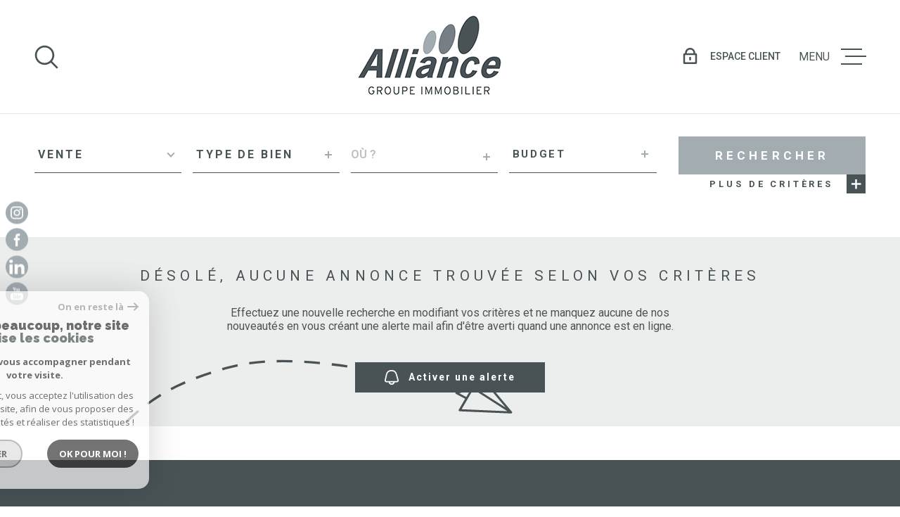

--- FILE ---
content_type: text/html; charset=utf-8
request_url: https://www.google.com/recaptcha/api2/anchor?ar=1&k=6LcPSwcjAAAAALqRxz1OmV3XskwQrdJBMbyDDSJU&co=aHR0cHM6Ly93d3cuYWxsaWFuY2VpbW1vYmlsaWVyLmNvbTo0NDM.&hl=en&v=PoyoqOPhxBO7pBk68S4YbpHZ&size=invisible&anchor-ms=20000&execute-ms=30000&cb=nvgofo1xvrs3
body_size: 50010
content:
<!DOCTYPE HTML><html dir="ltr" lang="en"><head><meta http-equiv="Content-Type" content="text/html; charset=UTF-8">
<meta http-equiv="X-UA-Compatible" content="IE=edge">
<title>reCAPTCHA</title>
<style type="text/css">
/* cyrillic-ext */
@font-face {
  font-family: 'Roboto';
  font-style: normal;
  font-weight: 400;
  font-stretch: 100%;
  src: url(//fonts.gstatic.com/s/roboto/v48/KFO7CnqEu92Fr1ME7kSn66aGLdTylUAMa3GUBHMdazTgWw.woff2) format('woff2');
  unicode-range: U+0460-052F, U+1C80-1C8A, U+20B4, U+2DE0-2DFF, U+A640-A69F, U+FE2E-FE2F;
}
/* cyrillic */
@font-face {
  font-family: 'Roboto';
  font-style: normal;
  font-weight: 400;
  font-stretch: 100%;
  src: url(//fonts.gstatic.com/s/roboto/v48/KFO7CnqEu92Fr1ME7kSn66aGLdTylUAMa3iUBHMdazTgWw.woff2) format('woff2');
  unicode-range: U+0301, U+0400-045F, U+0490-0491, U+04B0-04B1, U+2116;
}
/* greek-ext */
@font-face {
  font-family: 'Roboto';
  font-style: normal;
  font-weight: 400;
  font-stretch: 100%;
  src: url(//fonts.gstatic.com/s/roboto/v48/KFO7CnqEu92Fr1ME7kSn66aGLdTylUAMa3CUBHMdazTgWw.woff2) format('woff2');
  unicode-range: U+1F00-1FFF;
}
/* greek */
@font-face {
  font-family: 'Roboto';
  font-style: normal;
  font-weight: 400;
  font-stretch: 100%;
  src: url(//fonts.gstatic.com/s/roboto/v48/KFO7CnqEu92Fr1ME7kSn66aGLdTylUAMa3-UBHMdazTgWw.woff2) format('woff2');
  unicode-range: U+0370-0377, U+037A-037F, U+0384-038A, U+038C, U+038E-03A1, U+03A3-03FF;
}
/* math */
@font-face {
  font-family: 'Roboto';
  font-style: normal;
  font-weight: 400;
  font-stretch: 100%;
  src: url(//fonts.gstatic.com/s/roboto/v48/KFO7CnqEu92Fr1ME7kSn66aGLdTylUAMawCUBHMdazTgWw.woff2) format('woff2');
  unicode-range: U+0302-0303, U+0305, U+0307-0308, U+0310, U+0312, U+0315, U+031A, U+0326-0327, U+032C, U+032F-0330, U+0332-0333, U+0338, U+033A, U+0346, U+034D, U+0391-03A1, U+03A3-03A9, U+03B1-03C9, U+03D1, U+03D5-03D6, U+03F0-03F1, U+03F4-03F5, U+2016-2017, U+2034-2038, U+203C, U+2040, U+2043, U+2047, U+2050, U+2057, U+205F, U+2070-2071, U+2074-208E, U+2090-209C, U+20D0-20DC, U+20E1, U+20E5-20EF, U+2100-2112, U+2114-2115, U+2117-2121, U+2123-214F, U+2190, U+2192, U+2194-21AE, U+21B0-21E5, U+21F1-21F2, U+21F4-2211, U+2213-2214, U+2216-22FF, U+2308-230B, U+2310, U+2319, U+231C-2321, U+2336-237A, U+237C, U+2395, U+239B-23B7, U+23D0, U+23DC-23E1, U+2474-2475, U+25AF, U+25B3, U+25B7, U+25BD, U+25C1, U+25CA, U+25CC, U+25FB, U+266D-266F, U+27C0-27FF, U+2900-2AFF, U+2B0E-2B11, U+2B30-2B4C, U+2BFE, U+3030, U+FF5B, U+FF5D, U+1D400-1D7FF, U+1EE00-1EEFF;
}
/* symbols */
@font-face {
  font-family: 'Roboto';
  font-style: normal;
  font-weight: 400;
  font-stretch: 100%;
  src: url(//fonts.gstatic.com/s/roboto/v48/KFO7CnqEu92Fr1ME7kSn66aGLdTylUAMaxKUBHMdazTgWw.woff2) format('woff2');
  unicode-range: U+0001-000C, U+000E-001F, U+007F-009F, U+20DD-20E0, U+20E2-20E4, U+2150-218F, U+2190, U+2192, U+2194-2199, U+21AF, U+21E6-21F0, U+21F3, U+2218-2219, U+2299, U+22C4-22C6, U+2300-243F, U+2440-244A, U+2460-24FF, U+25A0-27BF, U+2800-28FF, U+2921-2922, U+2981, U+29BF, U+29EB, U+2B00-2BFF, U+4DC0-4DFF, U+FFF9-FFFB, U+10140-1018E, U+10190-1019C, U+101A0, U+101D0-101FD, U+102E0-102FB, U+10E60-10E7E, U+1D2C0-1D2D3, U+1D2E0-1D37F, U+1F000-1F0FF, U+1F100-1F1AD, U+1F1E6-1F1FF, U+1F30D-1F30F, U+1F315, U+1F31C, U+1F31E, U+1F320-1F32C, U+1F336, U+1F378, U+1F37D, U+1F382, U+1F393-1F39F, U+1F3A7-1F3A8, U+1F3AC-1F3AF, U+1F3C2, U+1F3C4-1F3C6, U+1F3CA-1F3CE, U+1F3D4-1F3E0, U+1F3ED, U+1F3F1-1F3F3, U+1F3F5-1F3F7, U+1F408, U+1F415, U+1F41F, U+1F426, U+1F43F, U+1F441-1F442, U+1F444, U+1F446-1F449, U+1F44C-1F44E, U+1F453, U+1F46A, U+1F47D, U+1F4A3, U+1F4B0, U+1F4B3, U+1F4B9, U+1F4BB, U+1F4BF, U+1F4C8-1F4CB, U+1F4D6, U+1F4DA, U+1F4DF, U+1F4E3-1F4E6, U+1F4EA-1F4ED, U+1F4F7, U+1F4F9-1F4FB, U+1F4FD-1F4FE, U+1F503, U+1F507-1F50B, U+1F50D, U+1F512-1F513, U+1F53E-1F54A, U+1F54F-1F5FA, U+1F610, U+1F650-1F67F, U+1F687, U+1F68D, U+1F691, U+1F694, U+1F698, U+1F6AD, U+1F6B2, U+1F6B9-1F6BA, U+1F6BC, U+1F6C6-1F6CF, U+1F6D3-1F6D7, U+1F6E0-1F6EA, U+1F6F0-1F6F3, U+1F6F7-1F6FC, U+1F700-1F7FF, U+1F800-1F80B, U+1F810-1F847, U+1F850-1F859, U+1F860-1F887, U+1F890-1F8AD, U+1F8B0-1F8BB, U+1F8C0-1F8C1, U+1F900-1F90B, U+1F93B, U+1F946, U+1F984, U+1F996, U+1F9E9, U+1FA00-1FA6F, U+1FA70-1FA7C, U+1FA80-1FA89, U+1FA8F-1FAC6, U+1FACE-1FADC, U+1FADF-1FAE9, U+1FAF0-1FAF8, U+1FB00-1FBFF;
}
/* vietnamese */
@font-face {
  font-family: 'Roboto';
  font-style: normal;
  font-weight: 400;
  font-stretch: 100%;
  src: url(//fonts.gstatic.com/s/roboto/v48/KFO7CnqEu92Fr1ME7kSn66aGLdTylUAMa3OUBHMdazTgWw.woff2) format('woff2');
  unicode-range: U+0102-0103, U+0110-0111, U+0128-0129, U+0168-0169, U+01A0-01A1, U+01AF-01B0, U+0300-0301, U+0303-0304, U+0308-0309, U+0323, U+0329, U+1EA0-1EF9, U+20AB;
}
/* latin-ext */
@font-face {
  font-family: 'Roboto';
  font-style: normal;
  font-weight: 400;
  font-stretch: 100%;
  src: url(//fonts.gstatic.com/s/roboto/v48/KFO7CnqEu92Fr1ME7kSn66aGLdTylUAMa3KUBHMdazTgWw.woff2) format('woff2');
  unicode-range: U+0100-02BA, U+02BD-02C5, U+02C7-02CC, U+02CE-02D7, U+02DD-02FF, U+0304, U+0308, U+0329, U+1D00-1DBF, U+1E00-1E9F, U+1EF2-1EFF, U+2020, U+20A0-20AB, U+20AD-20C0, U+2113, U+2C60-2C7F, U+A720-A7FF;
}
/* latin */
@font-face {
  font-family: 'Roboto';
  font-style: normal;
  font-weight: 400;
  font-stretch: 100%;
  src: url(//fonts.gstatic.com/s/roboto/v48/KFO7CnqEu92Fr1ME7kSn66aGLdTylUAMa3yUBHMdazQ.woff2) format('woff2');
  unicode-range: U+0000-00FF, U+0131, U+0152-0153, U+02BB-02BC, U+02C6, U+02DA, U+02DC, U+0304, U+0308, U+0329, U+2000-206F, U+20AC, U+2122, U+2191, U+2193, U+2212, U+2215, U+FEFF, U+FFFD;
}
/* cyrillic-ext */
@font-face {
  font-family: 'Roboto';
  font-style: normal;
  font-weight: 500;
  font-stretch: 100%;
  src: url(//fonts.gstatic.com/s/roboto/v48/KFO7CnqEu92Fr1ME7kSn66aGLdTylUAMa3GUBHMdazTgWw.woff2) format('woff2');
  unicode-range: U+0460-052F, U+1C80-1C8A, U+20B4, U+2DE0-2DFF, U+A640-A69F, U+FE2E-FE2F;
}
/* cyrillic */
@font-face {
  font-family: 'Roboto';
  font-style: normal;
  font-weight: 500;
  font-stretch: 100%;
  src: url(//fonts.gstatic.com/s/roboto/v48/KFO7CnqEu92Fr1ME7kSn66aGLdTylUAMa3iUBHMdazTgWw.woff2) format('woff2');
  unicode-range: U+0301, U+0400-045F, U+0490-0491, U+04B0-04B1, U+2116;
}
/* greek-ext */
@font-face {
  font-family: 'Roboto';
  font-style: normal;
  font-weight: 500;
  font-stretch: 100%;
  src: url(//fonts.gstatic.com/s/roboto/v48/KFO7CnqEu92Fr1ME7kSn66aGLdTylUAMa3CUBHMdazTgWw.woff2) format('woff2');
  unicode-range: U+1F00-1FFF;
}
/* greek */
@font-face {
  font-family: 'Roboto';
  font-style: normal;
  font-weight: 500;
  font-stretch: 100%;
  src: url(//fonts.gstatic.com/s/roboto/v48/KFO7CnqEu92Fr1ME7kSn66aGLdTylUAMa3-UBHMdazTgWw.woff2) format('woff2');
  unicode-range: U+0370-0377, U+037A-037F, U+0384-038A, U+038C, U+038E-03A1, U+03A3-03FF;
}
/* math */
@font-face {
  font-family: 'Roboto';
  font-style: normal;
  font-weight: 500;
  font-stretch: 100%;
  src: url(//fonts.gstatic.com/s/roboto/v48/KFO7CnqEu92Fr1ME7kSn66aGLdTylUAMawCUBHMdazTgWw.woff2) format('woff2');
  unicode-range: U+0302-0303, U+0305, U+0307-0308, U+0310, U+0312, U+0315, U+031A, U+0326-0327, U+032C, U+032F-0330, U+0332-0333, U+0338, U+033A, U+0346, U+034D, U+0391-03A1, U+03A3-03A9, U+03B1-03C9, U+03D1, U+03D5-03D6, U+03F0-03F1, U+03F4-03F5, U+2016-2017, U+2034-2038, U+203C, U+2040, U+2043, U+2047, U+2050, U+2057, U+205F, U+2070-2071, U+2074-208E, U+2090-209C, U+20D0-20DC, U+20E1, U+20E5-20EF, U+2100-2112, U+2114-2115, U+2117-2121, U+2123-214F, U+2190, U+2192, U+2194-21AE, U+21B0-21E5, U+21F1-21F2, U+21F4-2211, U+2213-2214, U+2216-22FF, U+2308-230B, U+2310, U+2319, U+231C-2321, U+2336-237A, U+237C, U+2395, U+239B-23B7, U+23D0, U+23DC-23E1, U+2474-2475, U+25AF, U+25B3, U+25B7, U+25BD, U+25C1, U+25CA, U+25CC, U+25FB, U+266D-266F, U+27C0-27FF, U+2900-2AFF, U+2B0E-2B11, U+2B30-2B4C, U+2BFE, U+3030, U+FF5B, U+FF5D, U+1D400-1D7FF, U+1EE00-1EEFF;
}
/* symbols */
@font-face {
  font-family: 'Roboto';
  font-style: normal;
  font-weight: 500;
  font-stretch: 100%;
  src: url(//fonts.gstatic.com/s/roboto/v48/KFO7CnqEu92Fr1ME7kSn66aGLdTylUAMaxKUBHMdazTgWw.woff2) format('woff2');
  unicode-range: U+0001-000C, U+000E-001F, U+007F-009F, U+20DD-20E0, U+20E2-20E4, U+2150-218F, U+2190, U+2192, U+2194-2199, U+21AF, U+21E6-21F0, U+21F3, U+2218-2219, U+2299, U+22C4-22C6, U+2300-243F, U+2440-244A, U+2460-24FF, U+25A0-27BF, U+2800-28FF, U+2921-2922, U+2981, U+29BF, U+29EB, U+2B00-2BFF, U+4DC0-4DFF, U+FFF9-FFFB, U+10140-1018E, U+10190-1019C, U+101A0, U+101D0-101FD, U+102E0-102FB, U+10E60-10E7E, U+1D2C0-1D2D3, U+1D2E0-1D37F, U+1F000-1F0FF, U+1F100-1F1AD, U+1F1E6-1F1FF, U+1F30D-1F30F, U+1F315, U+1F31C, U+1F31E, U+1F320-1F32C, U+1F336, U+1F378, U+1F37D, U+1F382, U+1F393-1F39F, U+1F3A7-1F3A8, U+1F3AC-1F3AF, U+1F3C2, U+1F3C4-1F3C6, U+1F3CA-1F3CE, U+1F3D4-1F3E0, U+1F3ED, U+1F3F1-1F3F3, U+1F3F5-1F3F7, U+1F408, U+1F415, U+1F41F, U+1F426, U+1F43F, U+1F441-1F442, U+1F444, U+1F446-1F449, U+1F44C-1F44E, U+1F453, U+1F46A, U+1F47D, U+1F4A3, U+1F4B0, U+1F4B3, U+1F4B9, U+1F4BB, U+1F4BF, U+1F4C8-1F4CB, U+1F4D6, U+1F4DA, U+1F4DF, U+1F4E3-1F4E6, U+1F4EA-1F4ED, U+1F4F7, U+1F4F9-1F4FB, U+1F4FD-1F4FE, U+1F503, U+1F507-1F50B, U+1F50D, U+1F512-1F513, U+1F53E-1F54A, U+1F54F-1F5FA, U+1F610, U+1F650-1F67F, U+1F687, U+1F68D, U+1F691, U+1F694, U+1F698, U+1F6AD, U+1F6B2, U+1F6B9-1F6BA, U+1F6BC, U+1F6C6-1F6CF, U+1F6D3-1F6D7, U+1F6E0-1F6EA, U+1F6F0-1F6F3, U+1F6F7-1F6FC, U+1F700-1F7FF, U+1F800-1F80B, U+1F810-1F847, U+1F850-1F859, U+1F860-1F887, U+1F890-1F8AD, U+1F8B0-1F8BB, U+1F8C0-1F8C1, U+1F900-1F90B, U+1F93B, U+1F946, U+1F984, U+1F996, U+1F9E9, U+1FA00-1FA6F, U+1FA70-1FA7C, U+1FA80-1FA89, U+1FA8F-1FAC6, U+1FACE-1FADC, U+1FADF-1FAE9, U+1FAF0-1FAF8, U+1FB00-1FBFF;
}
/* vietnamese */
@font-face {
  font-family: 'Roboto';
  font-style: normal;
  font-weight: 500;
  font-stretch: 100%;
  src: url(//fonts.gstatic.com/s/roboto/v48/KFO7CnqEu92Fr1ME7kSn66aGLdTylUAMa3OUBHMdazTgWw.woff2) format('woff2');
  unicode-range: U+0102-0103, U+0110-0111, U+0128-0129, U+0168-0169, U+01A0-01A1, U+01AF-01B0, U+0300-0301, U+0303-0304, U+0308-0309, U+0323, U+0329, U+1EA0-1EF9, U+20AB;
}
/* latin-ext */
@font-face {
  font-family: 'Roboto';
  font-style: normal;
  font-weight: 500;
  font-stretch: 100%;
  src: url(//fonts.gstatic.com/s/roboto/v48/KFO7CnqEu92Fr1ME7kSn66aGLdTylUAMa3KUBHMdazTgWw.woff2) format('woff2');
  unicode-range: U+0100-02BA, U+02BD-02C5, U+02C7-02CC, U+02CE-02D7, U+02DD-02FF, U+0304, U+0308, U+0329, U+1D00-1DBF, U+1E00-1E9F, U+1EF2-1EFF, U+2020, U+20A0-20AB, U+20AD-20C0, U+2113, U+2C60-2C7F, U+A720-A7FF;
}
/* latin */
@font-face {
  font-family: 'Roboto';
  font-style: normal;
  font-weight: 500;
  font-stretch: 100%;
  src: url(//fonts.gstatic.com/s/roboto/v48/KFO7CnqEu92Fr1ME7kSn66aGLdTylUAMa3yUBHMdazQ.woff2) format('woff2');
  unicode-range: U+0000-00FF, U+0131, U+0152-0153, U+02BB-02BC, U+02C6, U+02DA, U+02DC, U+0304, U+0308, U+0329, U+2000-206F, U+20AC, U+2122, U+2191, U+2193, U+2212, U+2215, U+FEFF, U+FFFD;
}
/* cyrillic-ext */
@font-face {
  font-family: 'Roboto';
  font-style: normal;
  font-weight: 900;
  font-stretch: 100%;
  src: url(//fonts.gstatic.com/s/roboto/v48/KFO7CnqEu92Fr1ME7kSn66aGLdTylUAMa3GUBHMdazTgWw.woff2) format('woff2');
  unicode-range: U+0460-052F, U+1C80-1C8A, U+20B4, U+2DE0-2DFF, U+A640-A69F, U+FE2E-FE2F;
}
/* cyrillic */
@font-face {
  font-family: 'Roboto';
  font-style: normal;
  font-weight: 900;
  font-stretch: 100%;
  src: url(//fonts.gstatic.com/s/roboto/v48/KFO7CnqEu92Fr1ME7kSn66aGLdTylUAMa3iUBHMdazTgWw.woff2) format('woff2');
  unicode-range: U+0301, U+0400-045F, U+0490-0491, U+04B0-04B1, U+2116;
}
/* greek-ext */
@font-face {
  font-family: 'Roboto';
  font-style: normal;
  font-weight: 900;
  font-stretch: 100%;
  src: url(//fonts.gstatic.com/s/roboto/v48/KFO7CnqEu92Fr1ME7kSn66aGLdTylUAMa3CUBHMdazTgWw.woff2) format('woff2');
  unicode-range: U+1F00-1FFF;
}
/* greek */
@font-face {
  font-family: 'Roboto';
  font-style: normal;
  font-weight: 900;
  font-stretch: 100%;
  src: url(//fonts.gstatic.com/s/roboto/v48/KFO7CnqEu92Fr1ME7kSn66aGLdTylUAMa3-UBHMdazTgWw.woff2) format('woff2');
  unicode-range: U+0370-0377, U+037A-037F, U+0384-038A, U+038C, U+038E-03A1, U+03A3-03FF;
}
/* math */
@font-face {
  font-family: 'Roboto';
  font-style: normal;
  font-weight: 900;
  font-stretch: 100%;
  src: url(//fonts.gstatic.com/s/roboto/v48/KFO7CnqEu92Fr1ME7kSn66aGLdTylUAMawCUBHMdazTgWw.woff2) format('woff2');
  unicode-range: U+0302-0303, U+0305, U+0307-0308, U+0310, U+0312, U+0315, U+031A, U+0326-0327, U+032C, U+032F-0330, U+0332-0333, U+0338, U+033A, U+0346, U+034D, U+0391-03A1, U+03A3-03A9, U+03B1-03C9, U+03D1, U+03D5-03D6, U+03F0-03F1, U+03F4-03F5, U+2016-2017, U+2034-2038, U+203C, U+2040, U+2043, U+2047, U+2050, U+2057, U+205F, U+2070-2071, U+2074-208E, U+2090-209C, U+20D0-20DC, U+20E1, U+20E5-20EF, U+2100-2112, U+2114-2115, U+2117-2121, U+2123-214F, U+2190, U+2192, U+2194-21AE, U+21B0-21E5, U+21F1-21F2, U+21F4-2211, U+2213-2214, U+2216-22FF, U+2308-230B, U+2310, U+2319, U+231C-2321, U+2336-237A, U+237C, U+2395, U+239B-23B7, U+23D0, U+23DC-23E1, U+2474-2475, U+25AF, U+25B3, U+25B7, U+25BD, U+25C1, U+25CA, U+25CC, U+25FB, U+266D-266F, U+27C0-27FF, U+2900-2AFF, U+2B0E-2B11, U+2B30-2B4C, U+2BFE, U+3030, U+FF5B, U+FF5D, U+1D400-1D7FF, U+1EE00-1EEFF;
}
/* symbols */
@font-face {
  font-family: 'Roboto';
  font-style: normal;
  font-weight: 900;
  font-stretch: 100%;
  src: url(//fonts.gstatic.com/s/roboto/v48/KFO7CnqEu92Fr1ME7kSn66aGLdTylUAMaxKUBHMdazTgWw.woff2) format('woff2');
  unicode-range: U+0001-000C, U+000E-001F, U+007F-009F, U+20DD-20E0, U+20E2-20E4, U+2150-218F, U+2190, U+2192, U+2194-2199, U+21AF, U+21E6-21F0, U+21F3, U+2218-2219, U+2299, U+22C4-22C6, U+2300-243F, U+2440-244A, U+2460-24FF, U+25A0-27BF, U+2800-28FF, U+2921-2922, U+2981, U+29BF, U+29EB, U+2B00-2BFF, U+4DC0-4DFF, U+FFF9-FFFB, U+10140-1018E, U+10190-1019C, U+101A0, U+101D0-101FD, U+102E0-102FB, U+10E60-10E7E, U+1D2C0-1D2D3, U+1D2E0-1D37F, U+1F000-1F0FF, U+1F100-1F1AD, U+1F1E6-1F1FF, U+1F30D-1F30F, U+1F315, U+1F31C, U+1F31E, U+1F320-1F32C, U+1F336, U+1F378, U+1F37D, U+1F382, U+1F393-1F39F, U+1F3A7-1F3A8, U+1F3AC-1F3AF, U+1F3C2, U+1F3C4-1F3C6, U+1F3CA-1F3CE, U+1F3D4-1F3E0, U+1F3ED, U+1F3F1-1F3F3, U+1F3F5-1F3F7, U+1F408, U+1F415, U+1F41F, U+1F426, U+1F43F, U+1F441-1F442, U+1F444, U+1F446-1F449, U+1F44C-1F44E, U+1F453, U+1F46A, U+1F47D, U+1F4A3, U+1F4B0, U+1F4B3, U+1F4B9, U+1F4BB, U+1F4BF, U+1F4C8-1F4CB, U+1F4D6, U+1F4DA, U+1F4DF, U+1F4E3-1F4E6, U+1F4EA-1F4ED, U+1F4F7, U+1F4F9-1F4FB, U+1F4FD-1F4FE, U+1F503, U+1F507-1F50B, U+1F50D, U+1F512-1F513, U+1F53E-1F54A, U+1F54F-1F5FA, U+1F610, U+1F650-1F67F, U+1F687, U+1F68D, U+1F691, U+1F694, U+1F698, U+1F6AD, U+1F6B2, U+1F6B9-1F6BA, U+1F6BC, U+1F6C6-1F6CF, U+1F6D3-1F6D7, U+1F6E0-1F6EA, U+1F6F0-1F6F3, U+1F6F7-1F6FC, U+1F700-1F7FF, U+1F800-1F80B, U+1F810-1F847, U+1F850-1F859, U+1F860-1F887, U+1F890-1F8AD, U+1F8B0-1F8BB, U+1F8C0-1F8C1, U+1F900-1F90B, U+1F93B, U+1F946, U+1F984, U+1F996, U+1F9E9, U+1FA00-1FA6F, U+1FA70-1FA7C, U+1FA80-1FA89, U+1FA8F-1FAC6, U+1FACE-1FADC, U+1FADF-1FAE9, U+1FAF0-1FAF8, U+1FB00-1FBFF;
}
/* vietnamese */
@font-face {
  font-family: 'Roboto';
  font-style: normal;
  font-weight: 900;
  font-stretch: 100%;
  src: url(//fonts.gstatic.com/s/roboto/v48/KFO7CnqEu92Fr1ME7kSn66aGLdTylUAMa3OUBHMdazTgWw.woff2) format('woff2');
  unicode-range: U+0102-0103, U+0110-0111, U+0128-0129, U+0168-0169, U+01A0-01A1, U+01AF-01B0, U+0300-0301, U+0303-0304, U+0308-0309, U+0323, U+0329, U+1EA0-1EF9, U+20AB;
}
/* latin-ext */
@font-face {
  font-family: 'Roboto';
  font-style: normal;
  font-weight: 900;
  font-stretch: 100%;
  src: url(//fonts.gstatic.com/s/roboto/v48/KFO7CnqEu92Fr1ME7kSn66aGLdTylUAMa3KUBHMdazTgWw.woff2) format('woff2');
  unicode-range: U+0100-02BA, U+02BD-02C5, U+02C7-02CC, U+02CE-02D7, U+02DD-02FF, U+0304, U+0308, U+0329, U+1D00-1DBF, U+1E00-1E9F, U+1EF2-1EFF, U+2020, U+20A0-20AB, U+20AD-20C0, U+2113, U+2C60-2C7F, U+A720-A7FF;
}
/* latin */
@font-face {
  font-family: 'Roboto';
  font-style: normal;
  font-weight: 900;
  font-stretch: 100%;
  src: url(//fonts.gstatic.com/s/roboto/v48/KFO7CnqEu92Fr1ME7kSn66aGLdTylUAMa3yUBHMdazQ.woff2) format('woff2');
  unicode-range: U+0000-00FF, U+0131, U+0152-0153, U+02BB-02BC, U+02C6, U+02DA, U+02DC, U+0304, U+0308, U+0329, U+2000-206F, U+20AC, U+2122, U+2191, U+2193, U+2212, U+2215, U+FEFF, U+FFFD;
}

</style>
<link rel="stylesheet" type="text/css" href="https://www.gstatic.com/recaptcha/releases/PoyoqOPhxBO7pBk68S4YbpHZ/styles__ltr.css">
<script nonce="fokeRn2NvcAwYEWj9nAUDw" type="text/javascript">window['__recaptcha_api'] = 'https://www.google.com/recaptcha/api2/';</script>
<script type="text/javascript" src="https://www.gstatic.com/recaptcha/releases/PoyoqOPhxBO7pBk68S4YbpHZ/recaptcha__en.js" nonce="fokeRn2NvcAwYEWj9nAUDw">
      
    </script></head>
<body><div id="rc-anchor-alert" class="rc-anchor-alert"></div>
<input type="hidden" id="recaptcha-token" value="[base64]">
<script type="text/javascript" nonce="fokeRn2NvcAwYEWj9nAUDw">
      recaptcha.anchor.Main.init("[\x22ainput\x22,[\x22bgdata\x22,\x22\x22,\[base64]/[base64]/[base64]/[base64]/[base64]/[base64]/KGcoTywyNTMsTy5PKSxVRyhPLEMpKTpnKE8sMjUzLEMpLE8pKSxsKSksTykpfSxieT1mdW5jdGlvbihDLE8sdSxsKXtmb3IobD0odT1SKEMpLDApO08+MDtPLS0pbD1sPDw4fFooQyk7ZyhDLHUsbCl9LFVHPWZ1bmN0aW9uKEMsTyl7Qy5pLmxlbmd0aD4xMDQ/[base64]/[base64]/[base64]/[base64]/[base64]/[base64]/[base64]\\u003d\x22,\[base64]\x22,\[base64]/CkMOrecOsZDTChsK2wrYPw6Vyw6dbw4dfw5QkwqNEw4QtCVxHw6kDFXUaZQvCsWo9w7HDicK3w4fCnMKARMOgGMOuw6N2wpZ9e2bCoyYbOl4fwobDmAsDw6zDrcKjw7w+ZxtFwp7CjMKHUn/[base64]/DrRdtBCjCu3/[base64]/b3DDqSvDlMOIJR9Tw5vCvnFCwrsBWMKmPsOhbgh0wqNDYsKVK2oDwrkewrnDncKlPMOMYwnCnArCiV/DlUDDgcOCw5PDi8OFwrFvM8OHLiBneF8wJhnCnn/ClzHCmWnDv2AKIsKCAMKRwqDChQPDrXfDicKDSj3DmMK1LcONwq7DmsKwdsOdDcKmw6AxIUkiw6PDinfCjMKRw6DCnwvCgmbDhR5sw7HCu8ONwp4JdMK1w4PCrTvDucO9LgjDi8O7wqQsVgdBHcKeB1Nuw5dvfMOywr3CssKAIcK/[base64]/CicKhQCVdwr3DvMKjMgcqLsOeIlokwpBjw7V0YsOgw7DCpT8UwqMhKXDDgR7Dk8O2w7wzFcO5VMONwqkTTh/DvsOfwqrDvcK9w6bCl8KVeRDCn8KLK8Kbw45Fe0lTDwDCp8K/w5HDosKZwrbDnjNeLkQJYw7Ct8OMYMOAb8KMwqXDuMOZwq1gWMO/[base64]/CjwzCuHdww7tiw4jCpMOZbjd8eklbRsKDfcKldcKewp/CpMOwwpdfwp8gVQ7CqsOVISJHwrDCtcKRVAx2GcKUNy/Cq3QIw6gMFMO0w6YUwp5oOmFCDQNhwrQKLcKKw7nDki8NWAXCh8O/c0TCpMOIw65OOhw1HUrDhjbCq8KZwp/DuMK7F8Opw6Aiw73Cs8KzE8OXNMOCAUUqw5cKNcObwpZjw4HClHfCvMKafcK7wrnChEDDmHnCvcKnSHpPw7g+ViXCknLCgR/Cu8KYMTFhwrfCvFfCr8O/w5nDh8KxCxkLacOpwrzCjwTDhcKQM31Yw59fwqHDn1jCrVo+IMK6w6/CuMOXY17DvcKmHy/Do8OgEAPCgMOCGkzDhDlpAcOoGMKYwqzCosOZw4fCvAzDt8OawotrWMKmw5VSwrjCvEPCnRfCnsK5OwDClhTCqsOYCnTDgsOVw5vChmlpDsO4Wg/[base64]/CrcOXPcOowojDi8OBw6fCm8OrcWk6NwvCqwNWGcO/wrnCmRTDpyrDthrCncOQwokBCRjDjUXDncKqYMOpw70+w4Udw5LCmMOpwrxjZgPChTB+UChfwoHDh8KRVcKLwpjCvX0Kwqc4QGXDsMKjA8OiIcKNOcKLw7fCtzJdw6DCncOpwpJ3wovDul7Cs8KjRsOAw4pNwrfCrRLCk2d/ZxDDgcKSwocSExzChmvClsK/ck3CqSwSJW3DgwLCh8ORw5oUTC5eDcO5w5rCnlJfwqvCqsOmw7UCw6FDw48Twq4zEsKYwp3CuMOyw4EJTSZDX8Kudk7DicKWNMKrw4Ecw6Uhw4MNY3okwpTCr8Orwq/[base64]/CgVLCv8Kgw5PDn8OLVcOWIQE3NsOZWm5nMQ0fw4Qiwp7DuiDDgCDCnMO4SFnDpzHDjcKZJsKTw4/CmsOJw75Rw5nDonXDt0ALE3Q/w4bDhBjCl8OOw5bCtsKRLMOww79OIQVMwoAeH0BSETZPLMOyEjvDgMK/ViADw58Tw7TDjsKPbcOhdDjDlWhJwqlTcSzDtH9Aa8OcwoHCk0vCqnYmB8OfUlUtwrfDrT8gw6MZEcKqwr7DkMOCHMOxw7rCuHnDv1Z+w6k1wpLDjcOuwpZGGsKOw7DDosKOwogYfMKrSMOXGlnClhPChcKqw50wZ8O6MMK9w6sOJ8Kkw7/ClkUMwr7DmC3DrxQdCAd3woh6bMKzw6zDglfDlsKmwqvDjQkeW8OCTcKhJW/[base64]/aT9Uw7TCoCNWw4gDTTtCcxzCrDbCr1TCvsO/woQ+wpzDucOew69DEycSVMOnwq7CmSvDsn/CmMO1JsKawq3ClHzCp8KRG8KNwoY2TAYCX8O6w7NIOxrCqsOSAMK9w5PDpnEyXhDClzcwwrl1w7LDqA7ClDsXwq/[base64]/[base64]/Cq8OlFMOMNijDvcKQwo/Cq8OywoxhM8KVwrbCvk8qLcOew6wmVTdCbcKCw4wQLwg1w4oAwpMwwrPDnMKYwpZaw5VRwo3Dh2AKDcKLw5XClcOWwoHDrwTDgsKKO1R6w587H8Ocw49aIEnColLCu05dwoPDlA7DhnjCkMKracOQwpp/wqLCilfCvzzDjsK/fHDDucOvQcOGw7nDr1tWDGDCjcO8ZXnCg3h9w6TDvcKVWG3DgcOMwr8dwqoPO8KKLMK3VV7Cql/[base64]/CpcOFQU/[base64]/ChMO4OzUTcMOwDGHDrSPClhp8N2gAwrB7w5nCtA7CvXPDjmRrw5TChX/DrDUfwoYKwpjDihDDkcK+w6Y6OlQGG8Khw7nCnMOkw5DDssOZwpnChUEkVcOkw6B1w7vDjMK3M21NwqfDr2wBeMKQw57CpcOfKMOdwrAsJcO/[base64]/DuxTCqcO6wrTCgg/DssKVwpvClMOjNsOnJsOrKmXDs2AZacKSwpPDu8KOwqTDmMKcw4JywqRpw7/DtsK+YMKywrTCnh/CqMK3JEjDjcOQw6EGNDPDv8KiEsOrXMK7w4PCj8O8ZkrCmg3CoMK7w7x4wo1Lw7snTgF1fx9qwqTDiz3DlQ1/QhZBw4QxUTQ7W8OJOmVwwqwPTTsawq9yKMKhUcKVIiTDsXnDiMKnwr/Dq13DoMK1YA0WODrCs8Kbw5zCscO7bcOEfMOJwrHCmBjDosOFORbChMKIX8Kuw7nDtsOYHzHCkgjCoCXDjMOhAsOvLMOTBsOhwpl6SMOiwqnCtcKsQznCiHMSwqXDlgwnwqZfwo7DuMK0w5R2NsOCwrrChlTDsHvCh8K/JHwgJMOVw7TCqMKeMVIUwpDCo8Kfw4ZWPcO4wrTDmHhCwq/Dggkkw6rDtWs/w65RFcKXwpocw6tTasOKY3/ChStMesKfwo/CqsOOw7XCn8OGw6t8bDrCjMOJw6rDhzZPY8OXw6h4E8O6w7JFacOVwobChwFMw4YywozCmy4aLMOEwp/CsMOaacKHwoLDjMKncMOww4/ClwR7YkI8egPCo8OQw4lrNcO7EARlw6/DtH/DixHDvGwjQsKxw6wwb8KYwqQ1w5zDiMOyBmzDvMKSZmXCp03CoMOCDMKew6nCi0MPwofCgMOrw6fCgsK1wrzDm2k9GsO2Bn1dw4vCncKxwojDssO0wq/[base64]/DlEzDhVvCjEhsFcO9VMKvWl3Cs37CiyR/[base64]/Du8KHB8Kdw4EUXTvCpcOPQMKOw7vCoMOPw555BMOpwqzCrcKPe8KmdgzDo8K1woPCuzjDtTrCuMKkwq/CnsOKRsOHwp/[base64]/DpMOzZBDCnsKnNMOAwpDDsh0jc8KiwqVrwpE0w6k3w4wZLBLDiwzDqsOoLMOaw4E4TsKGwpbDkcOgwogjwoQ2biFJwqjDoMO0WzVHRVDDmsOuwrRmw4FpQiYfw4jCjsKBwq/DnW/Cj8OhwrMlcMKDbFggNBlDwpPDmDfCgsK9acOAwrBUw5lQw58dZnjCh0JEG2hZIVbCnijDp8OawosNwr/CpcOVa8Kjw5oNw7DDm0bDvxvCig5TQWxICcOjO05awrbCv35DHsOrw4V0b1bDk0wSw5EewrU0cWDDgWJww7rCl8OFwpp7FcOQw5oWRGDCkyZQMH5fwqPCqMOlRUc8w6rDmsKZwrfChMOIA8Kyw5/Dv8KUwo52w5LCgMKtw7Q4wqXDqMKzw5PDoEFcwrDCn0rDncKSPhvCgB7Dmk/CvmQbUsKqNlTDsSBpw4Fywp9iworDrkRNwoJYwrPDssKDw59DwpzDqMK5MG1xI8KbQcOEB8OQwoDCn0/Cii/CkToVworCrEjDkF4ST8K4w7jClsKNw5vCssKJw6vCqMONasKmwqfDrXHDqXDDmsKIUMO8DcKte1M0w4TCl3DDtsOvS8OoZMK3YC0jYMKNYcOxdlTDixxXHcK9w6XDssKvw7nCgWxfw5ANw4Z8w64Zwr/[base64]/DuRnDkBpSw5XDrQPCk8KUwoEae8Ozw59Cw743wpXCv8OHw6/[base64]/w7fCkMKqwo1Rb1NhT8KAOsKZw58wJ8OVJ8OaCcOww5bCqlzCnCzDvcK5wpzCo8Kqwp9XWcOwwrPDs1gjAjDCnBs7w7wVwoAnwpnClWHCssOcw6DDp1JbwqzCrMOEJC/CucOmw755wojCgRtww71CwrIGwqpsw5/[base64]/DpWV3CCdzw4kowq7CjMOkw61XYcO4wo5Rw6XCngZnwoHDlyrDmcO3RAV/wpwlLX5Ywq/ClHXDksOde8OVfgURVsOpwrnCgyjCi8KqWsKrwprDp0nDjnp/ccKODDPCucOqwoZNwpzCvTbClXNQw6okdm7ClMOAC8ObwoHCmSBIGwNAacKCf8KMABnCmcOrPcKlwpdZAsKfw41hYMOewqg3dnHDpcOAw7nCpcOPw4AAYlhvwpfDpg0/EyfDpH44wokowpvDjHkhwqUtET15w6o6wo3DqMKbw53DgAw5wrsOLMKkw74II8Kqwo/ChcKtVsKjw6Nwa1gPw47CpsOnahbDhsKtw5hew7TDn14lwqRLdsK7wrPCuMKrecK8MRnCpCFnfGvCl8KbJ2TDonfDlcK4wo/[base64]/DkBJ8AMKPGg/DhcKVwqjCsxHCn13CkMOkNMKaF8Ocw4UGwrrCjE89Hikmwro5wp5TfTV2UQV/w4AQwrxZw5vDmgU7BUbDmsKhw6lPwosZw6rCoMOtw6DDjMKcFMOhWAUpw7Fewr5jw49Tw5FawqDDkxXDoQrDkcODwrdvGBQjwoLCi8KcKMOVBX4jwoIXPxtVUsOyYRU/AcOUBsOAw5HDl8ONdn7CiMK4YTIfWVpWwq/Dn3LCiwfDukAUNMOzXHXDjlhnH8O7DsOiRcK3w6fDnsOZcXUjw4LDk8OCwowJAzR9fjbCkg1kw7DCp8K3U2TCu1ZxCxrDl3nDrMKhYi1MN3LDlmB/w4hdw5/DmsO1wpTDvlrDuMKWCMOJw4fClh0Cw6/Cq3PDgn87UXfDhgtowo8lHsOyw7h0w65ywroBw70iw5ZiSsK6w7w4w7/DlR4ROgbClMKSRcOXL8Ovw78dJ8ObOSzCrXU1wrfDlBfDrEB/wocHw6UtLBI2KyzDuzTDrMO6NcOseDXDisK2w4o8ARlaw5PCisKLfDrDo0RNw47DlsOFwrfChMKTGsORImQkdwR6w4ohwrtaw4t6wq7CtT/[base64]/[base64]/DucOvwpTDsAMlbxzDiGkNwpHCjl3DmG0hwqIsbcORwpHDqMKdw6vCqcO1VmTDvnpiw4HDo8OHA8OTw5srw6rDn2/Diw7DqX3CtgIYcsO8FQ7CmH0yw5/DiFlhwoA9wpxtOWvDtsKrCsKNVsKpbsO7WsKZVMOwVgN4BsKiRsOdcntMw7rCqi/[base64]/DssKUw4fDglBWw5d5ehR/[base64]/[base64]/CrXQiw44uNnJ7wrccZsOxwpkDwqnDqMKzC8KnJ3hqIVvCrcOLIyNLTsKMwoQgP8O+wpnDmWtlTsKkIsOIwqbDlRjCvMOLw79JPMOow5zDkTd1wpzClsOrwpQ3A3pzdMOYazjCklF/wr8nw7TCkAvChAHDkcO8w4USwqjDuWbCm8Kxw5DCmTvDtsOPbcO0wpI2UWjCtMK4RT8iwqVtwpLCmcO1wr3CoMKresK8woVZWT3Dg8KjYcKnbcORJ8OewonCogbClcKzw5LCpW9EOBMFw7xsTgnCkMKLFHdlEElsw6wdw57CtMOjIh/CtMOYK0zDj8O2w4zCg1vChMKQRMKpaMK6wodWwow3w7/DiD7CmlvClsKJw6VDeWkzH8KGwoXDgnrDnsK0DhXDsmMIwrTClcOrwrEuwpDChsONwpHDjTHDsSsQDFLCgxV+LcKnCcKAw7sSF8OTUMOHEB15w7/Cl8KjUzPCiMOPw6NlDGDCp8OYw4B3woMIIcOIXsOIEQzCkFBTMMKfw4fDoT9FWsOAMsO/w541bcOLwpwIGDQtwrMsEkDCicOYw4ZvexLDhXl/eRLDo3RYFMOEwrTClzQXw73CnMKRwoMGJMK0w4LDlMKxN8Ocw7LCgDPDuxd+acOWwoZ8w45ZD8Oyw40NJsK8w4XCtk9iMG/DogsVaVMrw6zCm3PDmcK1w4zDvyljPcKwPgbDkQnDvDDDoz/Dli/[base64]/DqMKbwrvCuyvCq0DDvxXDnBzDq8O8wonDjMKDwq1BJ3ElAk13bUjCiwrDgcOaw7XDk8KmQ8KswrdCDTnCnmcHZRzCmHdmScOAM8KDPRjCkGPCsSzCum7Doz/[base64]/wpnDrA/CncKbcRQKBRkRwr86DCE7w4Agwpl4BMKZMcKYwrI2Pn/[base64]/CrMOrwpHCqkceGcOrwrLCjxdEw7/DhcKowrjCusKxw7PCrcKeIsOdw5XDkXzDjD/DtCIhw69WwpbDuEgowofDrMKNw6rDgSxNH2lMAMO2FcKlSsOVQcKhegRRwqxMw4hsw4FvcEzDmU17DsKTB8OAw5s2wo/Cq8KlTGrDpBJ5w5tEwoDCmG4PwqYlw6xGNFfDlwEjNUdQwovDrcOPDMKNOlbDsMOEwp9Fw53CnsOoMcK9wq5ew7QUG04jwpRdOl3CoGTDpynCk2nDuTrDghdnw7rCujfDh8Ofw5bCjB/CrMO6TB17wrxtw6Fiwo3DiMObeS5DwrZrwpscVsKuXcO7c8KtRmJNdMK5YynDscKKRMKQXA9Hwp7Dg8Oxw6DDpsKEBEMkw6EWKj3Dn0rDkcO/CMKuwp/[base64]/w6zCv3XDh8Kgw7Bdw6bCrlTCvU7CoMO5esOaw4ppQ8OMw5LDlMKNw4xDwqDDikrCsgxNWT53OyYZRMOPVSDCvgLDnsKTwr3Dr8Kyw7Rww5PCvgo2w75twqXChsKwUQglNMKwZ8OCaMOSwqLDi8Oiw6PCkyzDhComRsKpJMOlXsKgM8Kpw5rDrXIRwoXClk9/woMUw68bw4PDtcOgwrrChX/Csk7DlMOjCyrDlg/CtMOWMVBjw680w5PCo8KOw4JcL2TCjMOsKRByE19gc8K1wpULwoFuCW1pw5dBw5zDs8Olw7TClcO+wrVuNsKOw6BcwrLDrcOww6QmQcKxGD/[base64]/DoSvDn8OkQWwDw6vDk3HDsMKtPsOoHsOww5zDosKoL8K0w5rDhsOoTsOJw7vCt8KxwoTCu8OWRi9dworDhwrDocKhw5F1csKww6N+fsO+LcO2Mg/[base64]/[base64]/[base64]/CgEvDojNZJMOWw7gRwqQQVsOkwrjDjRPCkALDicKuw4nDi1R3WzhiwqHDhTMVw5PCj0jDmEjDiX4rwpoDY8OIw5V6wq1sw7IgL8Kpw6bCssKrw6xafEHDmsOwAS0nDMKfE8OACxjDtMOfAsKSTAh+Z8OUaTnChMO+w7bDjMOsCgrDsMOxw5DDsMKqJA0Zwq3Cpm/[base64]/DicKVXVcDwoR1Sy9AwoPDk25oWMOjwrbDpHBRa1PCgUxvw4PCpmJgwrDChcO0fDJLcjzDqTfCsTwZdzFyw4Ncwrd/TMOzw4DCkMOya1UDwo5+dzzCrMOuw6wYwqB+wp/Cp3DCq8K1ES7Cpjp3cMK4bxzDjSYcY8Ouw6RrKiFpVsOrw7tfLsKaCMOoHnQANVPCosO9TsODdg7CtsOVADrCuRnCvzomw5/[base64]/ClxtjFQPDl3HCnCpvw6rDpxQ/RRrDhcKHdjRlw4RwScKcMk3CnAJqAcOxw5l9w5jDm8KmNQnDvcKmw498SMOyDwzDswxBwrtHwoQGE2wGwqvDmMOZw7kWOUhLOD7Cj8KfC8K7RcO+w6lLAyYFw5A+w7fCi04yw4HDhcKDB8O7JMKJNsKAYl7Cqmpsf0/DrMK1wpM0EsO6w6jCtsKyd3/CsSzDjsOYIcKSwosXwr3CjcOEwp3DsMK9fMKbw4PCsWhdesOQwo/[base64]/DcKiST4uwpXCisKbAW7Dq8K0YsKaw4vCmMOINcOhwos7wpbDqcKTIMOUw4rCvsK5bsKbEXjCvj/CuRQec8KTw7rDpsO2w4Nzw50SAcOPw4trGBHDnB1cEcKMMcKxU04Lw7QyB8KwTMK/[base64]/wrQIw5vDikHDpsOOwrF0wo3ChlpLwooCaMOLZBrCssKUwoLDtx3DpMKJwp7ClTlowqhHwphOwqRZw65aBsO/[base64]/DkHpHG2Qfw7sXw4LDlljDuU7Cr8Oww6AywpPCqx0IBjYVwqPCryRVB3xcQ2TCtMOjwo5Nwq4jwp4JA8KKJsKww5MCwpJoenHDrMOTw7tLw6PCkQ4WwpwvTMK9w5/Du8KlX8K6cnnDuMKJw4zDlxVjF0oXwpFnNcK6EcKGeRLCl8Orw4vDlsOmQsObPkIqOXBbw4vCkwIdw53DjWXCh3UVwrrCiMOuw5/[base64]/DsKTwpzDicONR18HwofDgsKxNlnCvXgBUSLCnxd8acObezzDuhUnc3zCmcOFazLCsU0AwrFyA8OgfMKGw7DCosO9wqlOwp7CpBXCvsK7wp/[base64]/DvSLCtzhHe2fDgW/CmMOzwpJ0wq3CsDLDqsOhwoHCo8OdbghzwoLCjsOle8Opw4XDmxHCvjfCusKjw5DDlMK9Kn/DskfClk/DosKIHMOdYGZpfn01w5PCo1Bsw6DDtcOiTsOvw53DuUJhw6F3aMK3wq4LDTNOGC/Cq2bCuHJtRcOGw69BTMKkwoQjBRbCn1FWw4bDhsKFe8KiScOJdsOdwpTCu8O+w60KwoETeMOPSxHDjm9zwqDDgRfDg1Aqw4Y5NMOLwr1aw53DlcOiwqhwQTgsw6LCs8OqVy/CkMKzb8Oaw6k4w5lJBsKAO8OTGsKCw5pycsOIBhrCjl09GU16w6rDtjo6wqfDvMK4QMKFacOAw7HDv8O2FXjDlMOgX345w4bDr8OEGMKrGFzDgcK6XivCqsK/woNkw41vwpvDpMKDWFomEMK7XQDCpzRdH8KkTTLCi8Knw795QxzDnXXCvHjDuA3DtA8Gw6h2w7PDt2TCgwRiaMO+f304wrzCmsOtK0rCkG/CksOSw45ewodOw69ZcS7CqmfCiMKlwrYjwqo8Yyg/w5Y8ZsOqVcOqPMOzw7FlwofDsHAlwovDl8O0XDbCjcKEw4Iywr7DjcKzJsOKfn3DvQLDkDjDoFbCvzbConhMwpIVw57Cv8Klw48YwocBY8OuKT1zw63Cj8OMw6/Dtk1Fw5g8wpjCqMO+w6MvZ0TCl8KlVsOdw6wlw6vCjMK+JcKyMmxDw4g7GXw6w6/Dvk/DhDrCjcKOw6gqI2LDqcKICcO9wr5zZ3/Du8K1D8KKw57CvMOtQ8KgGDEuT8OcEh4nwp3Ch8KDPcOHw6UUJsKbEWsLTlJ4wqtFJ8KUw7jCiizCpDzDo3QuwrzCvcOPw4DCr8OyXsKoQz48wpYRw6E1fcKlw7tiLClnw79/O0oBEsKUw47ClcOVVMKKw5bDrwvDkDvDoCDChhhVV8Kcw6wawr0Qw6Yiwo1AwoHCnwHDjntxYl5/ZhTCh8O9e8ODOX/Cr8KPwqtnZydmEcKiwolABD46w6BzM8O5wpJFFwPCozTCtMKzw4BqZcKhN8OpwrLCk8KEwq4fIcKQTcO0b8KHw78dX8OaO10uEMOqbBPDjMOuwrVdFMOVCiXDmcKqwrfDrcKDwr1bfEhgPxYewpnCon0gw6w6Z3jCoRzDjsKRLsO8w47DsiJrRkfCnF/DkVjDicOnIMK1wr7DgDHCuTHDksO8QHg8QMO1KMOoalY1LS5Iw6zCjkhIwoTCnsKJwqA2w4HCpcKRw4QvPH0nBMOTw5jDrhVjOMO/eDIlBw0Yw5MuE8KNwq7DlxFMI2ZiDsO9wrsRwoYbwpbCu8Odw6FcZ8OYa8KAQS/DsMOow719Z8OiEQZibMOwKyjCtBw6w48/FMOqNMO9wpYPRDQuW8KPADjDngBfay7CjATCljtveMOCw7rCt8OLVyJxwqwEwrpQw4xeSgoLwoM+wo3CsgDDo8KwIWhsCMOQGGYrwoMPJCI4Bn9CYyMhScKJEsORN8OcOh/DpQzCtSltwpIibG0CwpHDvsKmw7nDscKRI0bDuxhAwqlUw4xRDsKLXl3DrHwGQMOQGMKzw5rDvMK6VFcLGsOwL1l2w7nDrQUfKjtkWREVUHMXKsOiVsKKw7FVK8O/UcOKJMKzXcOwGcOwZ8O8LMOswrNXwoMZFcOsw75MYzUyIg10YMKTRjFpFwhhwqTDmMK4wpJbw45iw6wNwol+BhJ0dXfDqMKaw7QYYH/DksK5ecOkw67CmcOQbsK4ZgfDrxrCrAMjw7LCgcOBQHTDlsOkV8OFwqAzw67DrjonwrlMCzohwojDn0/DrMOvEMOBw5LDvcOLwobCihPDucOEWMOowrwowozDj8Krw7DCvMKpS8KMBmR/ZcOsNg7DihrDucOhEcKAwqTDssOECAJxwq/[base64]/ScKPRcKTBTFcP8Oew7omw7/CjMKww5hlGE3CpsOSw43CiQt0FU4BwqLCtzkawqDCrTHDqcOzwpdCWj/DoMOle1/[base64]/CqcKgw4zDpiPCshvDrznDllfCrjDCjcObwqfDhUTCvjxeScOJw7XCtxzCllbDonA/w7QlwoLDqMKJwpHDhRMEbMOGw5vDtcK2f8OowqfDocKrw4rCmQBIw49Two8zw7lGwo/CgTJzw4tmBFzCh8OPOD3DiWjDlsO5PMOgw7Jzw5USOcOFwo3DvMOkD37CmD0pOAvDgh5Qwpx4w4bDgEoEDjrCoUYiRMKBTXpXw7V6PBBUwpLDosKiXUtIw7Ncwp0Rw6wSG8K0XcOZw4nDn8ObwqTCksOVw4dlwrnCoR1qwq/DnyPCmcK1eCXDjmnCr8KWNMO3eCkFw40Zw6lOJ3bCljlnwoQUw6R2G200W8OLOMOibMK1AMO7w5lLw5jCpcOqFXfDkyNZw5cqCcKmwpDDo19rZkLDvADDpkhFw5zCsDwVR8OGPCbCom/DtDtOeDzDp8OFw6lgf8KtBMO+wox5w6M0woswVFxxwqbDvMKawpLClk5rwqfDsGkmNBpgC8OzwpLCpE/DvjUUwpLDix4VbQY9VsOnKSzDk8OawoDCgMOYa3nDlgZCLsKVwqkBUVTCtcKMwo4KPUsjP8Otwp3CjnXDssKrwqlXY0TCvB1hw4BYwqdZA8OnMCHDgF3DtMK7w6Q5w4VyChHDsMKlZG7DpcK5wqfCucKIXAFfIMKfwqjCkEANT0klwq0XAmrDn0DCpSJ6W8K/wqAFw7nCqi7DmFrCiWbDnA7CsnTCtMK1RMOIVTMdw4paAjh4w6x1w6ATBMORPhYNYlsgJwgJwqjDjHHDkB7CvMOfw7wmw7kHw7LDgMOYw4lZYsO1wqvDmcOhESLCpUjDr8Kywr4zwrYNw5sqOGPCqm1Tw7k7WSLCmMOHNMOlXlbClGEDPsOawpIWa2YgAsOcw5fCgRQ/wpXCjMK/w5TDn8OvFgVWUMK3wqHCvMOGcgrCpcObw4PClAHCtMO0woTCmMKjwoRLNG/Cv8KbW8O+SzzCpsK0wrzChik0wrTDilV/wqzChioLwq/CvsKGwr1ww7g7wq7DrMKDRcORwqvDtSxhw7w0wrFMw6PDucK6w6Mmw5ZjBMOKJCXDmmXCosK7w7N/w7lDw5Aww4RMUw5nUMKVPsKqw4Y0a1vDgRfDtcOzS2M/BMKbIVZVwpgkw7/ChsOMw7fCv8KSE8K3fsOccXDDp8KmdMK2w67CpsKBA8OTwobDgHvDgHLDpiDDpTQ3LsOsF8OiYGfDkcKaO1MFw4LCmGDCkWUTwoLDosKLw5AvwrPCqcO+HcK/EsKnAsOcwpU6IArCj0tlSijCssOSdgc+K8KtwoQNwqsZTcOaw7hHw7AWwppRXsOgEcK4w6J7ezR6w5xHwpvCr8OXS8OndAHCksO1w5c5w53Dl8KdRcO5w6bDuMOIwrwOw7LDr8ORQFPDjEI1wq/DlcOpRmx/UcKdBEHDn8KCwr9aw43DvMOAwrY0wrzDvG10w5BzwqYRwr0NYBzDimPCl0LDlk3ChcOybUnCumF8f8KIfBPCmMOWw6w5GzlPVXlFEsORw7/Cv8OeKmnDjxAIFm4ycSHCgAV6AS4ne1Y5f8KAbUjDu8Okc8K8wpPDrsO/IEs4FgvDlcOBaMKBw5jDplnDjETDtcOJwoLCmgxTDsK3wqXCjDnCvEXCv8K/wrrDvcOfY2dpOWzDnHoINB1BKsKhwpLCg3htR3Z8VQ/[base64]/wrUUB8KBwpjDp2PCrsO8OcKqY8KlwqHCgQ8hVCFwSsKTw5LCs8OdAcKJw6VHwp8AIzNHworCrW8dw7rDjVhDw7DCqHhbw4cyw6vDiQwrwoQHw6rCnsOZfmjDkC56T8OCZ8KMwqnCoMOKbCUCC8O/[base64]/Dq8OmZsK2w6zCn8OTElfDh8KOwqI+BUfCkQHDvScpQMOgQHsRw4fCpEjCicO9UU3Cq15fw6FGwqXCtMKpwqbCocKlVxPCsU3Cj8KJw6/DmMORasOfw6o0wrrCvsK9Dmg+CR4QEcKFwonCuG/DuHbChBcQwp0PwobChsO8C8K/CiHDqFYJQ8K4wpbCjWxPQk8PwqDCuTRnw7xgTmXDvjLCpVUaOcKYw63DscK5w7gZG1zDosOtwpHCkcOtLsKPZMOHU8K9w4jDknTDhj/DicOVD8KCGi/CmgVKd8Ovwps9JsO+wosuO8K8w5JcwrB/[base64]/[base64]/w5/CscKNwoPDlBLDrcKtw4zCuMK+T1HCt1ARWsOXw5PDpMKLwoVRMwRkOQDCkg9YwqHCtVg/w5nCvMOOw7zCnMOMw7DDk1XCqsKlw7jDtGfDrXzChcKNFFFhwqJmbUfCpcOhw5DCnVfDnGjDocOTOkphwo8Lw5AdTC4TXV8IVgdwJcKzB8OWKsK9wojCknLCvcOwwqEDMQVFeFbDiCN6w5PDs8Oqw6DCvil8woTDrS15w5LDmlp1w7g6R8KKwrZqD8K1w64/[base64]/CrsO6w4M9wrzDisOrZsKHw4l8w7rCuzEpMsOaw5MYw7rDtWLCp2bCtmoKwq4MZFDDjCnDmEINw6HDm8OhZVl3w5YcdU/[base64]/DosOWUHnCucObPMKWwrjDoMOgw4HCmcKMw5l8w5J9wp9ew4PDo3/CvEbDl17CosK/[base64]/DgXsVw4/DicKPZycMw7Jae8OdwoM7TcOSRGZgE8ObBcOga8OTwrbCk2TDu3YzEsO/NQrChsK2woPDrDRpw6loKsOcYMOaw7/Dg0NCw7XDqi1Tw6bCnsOmwp7DhsO+wrPCoWvDizdfw7TCkg/[base64]/Dih9QwoEVwrrCmRDCmV4Fwp/DocOUwq/DrkR2w61hIsK7MMKQw4hmD8KLPkVcw53CryrCj8K0wr85I8KWEiQ0woAvwrsUJSfDjzFaw7w5w4kNw73CsWjCuld/w4jDli07DFLCo3ZSw67CqGjDvCnDisKlQmYvw6HCryfDljDDj8Krw7nCjMK3w6hLwrxdFxbCt3wnw5rCoMKoD8K3wqzCmcKHwqIPHcOOHcKkwrBhw4IlVAIzaT/Dq8Orw5rDlxbCiWnDlkvDj2I+fW4bcV7CisKldEQlw6jCpcK/wrd1OsOvwrdXTTPCuUcrw7XCv8OBw6fDgFgCYjHCjFhTwowgOMOpwo7ClCbDsMOXw7ALwqILw5Bnw5QGw6/DvcOlw6DCq8OBLMKCw7ROw5DCsDsAaMO2C8KOw6DDosO5wqDDhsKHRMKGw7TDpQ9nwr1twrdZeTfDkWfDnRdIfDQFwo5hZMOcd8KUwqpOIsK5bMOdTj5Ow6jCq8KVwoTDiBLCvUzDn3ROwrNWwrZ/wrHCrzF0wofCgwIdGMK9wpNEwpTCjcKzwpkqw4gIOcKveGTDjHZbEcObKRo0wqzDvMODe8O3bHczwq5wXsK+EsOCw6RPw7bChMOYcxNDwrRnwpfCs1PDg8O6bsOEBAHDrcOnwqJhw6ZYw4HDvX3DjmZfw7Q+dQXDvzdXHsOsw7DDlRIfw6/CssKNW2UgwrXDrsObwp7Dt8OsajBuw4sXw5fCoxIFbiTCgC7CmMOQwrbCtDVVOMKmFMOCwp/DhlTCtFzCr8KrIE4dw4pjEmvDuMOOTMOrw6/DhmTCg8KLw6IKUFlkw6LCg8OVwrchw7vDkmTDmXXDhkM0w7PDtMKDw5/DgsKlw6/CoQ0pw682bcK5KnDCuWbDpVZYwo8bOj8+DcKrwrFnUVMATVXCgiXCrsKfF8KdQGDCgXoRw7BHw4zCs1dVwpg+XRvCmcK2wrZwwr/Cg8OGf3IxwqPDgMKiw4hnBsO4w5hew7/[base64]/[base64]/FW5bwr/DiizCjcO5b3szwq8QMWvDhcO3wpHCvMO2wqvCn8KCwq7DsQozwrzCl3jCp8KpwopHYA/DhMOCwqTCpMK8wplWwonDsjInUGbDngbCpE1/Z3TDuDgvw4nCvAEOPsK4MWwaIcOewqrDicOHw6TDjUA/WMK3CsKrHsO3w50oCsKzJsK9wozDuW/[base64]/Do8Oqw4wtwqtiwqjCiRZVw4EQwo/DsWIpwpkeGlHCmcOOw6c1KG4vwoPCi8OCOnt7FMKCw6w3w41qcSFHSsOgwrIbEx16ZRMBwrxCe8Osw6R1wpsRw7XChsKqw7gqIsK2RkDDi8Ouw4TDq8KUw7QfVsOEAcO9wpnCuTFMDsKGw5rDtcKewoMawo3Dsxk4RsO/VWsHKsO9w6EsQcO7QMOaWWrCnSsHHMOpRXLChcOROSrCtsKww5fDg8KWNsOjwo3Dr2LCosOOw6fDoiDDlWrCvsKHEcK/w6VvVwl6woAOKzUgw5LCk8Kww7bDk8KhwrDDjMOZwpJvQsKkw7XDlsOFwq0MSQjChUtpLwAZw7szw5FPwp7CsFLDoGoYEwbCm8OGUU/CsS7DrsK4HxXCisKXw4rCp8K6EFRwI15TIMKQw5QwLzXCvVFJw6LDl0FLw6kvwoXDrsO5AcOcw4TDp8KMCm3DmcOvWMKsw6ZXwrjDv8OXE13Cmj45w5rClRcYU8O6Fndhw6vDiMOuw47Ci8O1BHzCn2B5K8K/UsOoMcOBwpF5PzLCo8OKw4TCucOOwqPCucK3wrUPCMKqwqPDn8OUSFbCmcKPe8OCw5xwwpjCu8ORwpx5LcORSMKnwqdRwpPCrMK+RyLDk8K9wqjDo39cwpAHd8KcwoJDZSvDjsKeEGdXw6rCkgVmworCogvCjD3DkQzDrBp0wq/[base64]/CicKqKi9+w6TDtMKpHEwtdsOjBMOlbCXCnUNowp/Di8Knwo0YByrDl8K1OsKkDHnDlQPDssKsQD5mHBbCsMKUw6shwqg8ZMKLRMOPw7vCl8OuXBh5w6UvWsO0KMKPwqLCqDFOHcKZwrlLRwAZL8KEw4jCnnTCkcO7w43CtsKgw7rCvMKlKcK7exgpQmbDo8KNw64NAsOhw6vCum3Cn8OCwp/CjcKLwrHDi8K8w6zDt8K+wo8Sw4t+wrXCjsOfcnrDr8KrDjBgw4gWKBAow5fCmHjChVHDiMOXw7MWSFPCvQpjw43CqETDpMOyb8KPRMO2JDLCq8ObYVnDng1pEsKqDsKnw6USwphaKHIkwolPwqtub8K3PcO6wqxoFMKuw57ChMO7fiwFw516w6XDtSx/w7bDkMKqDmzDrcK9w5siF8OzEcK1wqfDj8OXDMOmSCITwrptJ8OrXMKRw5LDhyZuwpxhOTVdwrnDj8KHLMK9wr5bw5rDtcORwo/CmGN6AsKtBsOdPhjCsQTCtsKTwqjDv8KLw63CisK9LC1awp5DFyFuQ8K+JBDCkMO9c8KMX8Kaw5jChF3Dh0IUwql4woBowqXDuWtgJsOPwozDoWNbw5ADH8K1wr7ChcO/[base64]/CpsKOwrbDksOcwpLClQXCk8OwMgrCpgQxFUdawqHDp8KHAMKsQsOyNiXCs8ORw7MDbcO9FEdLCsKFV8KxEwbCvV/CncOzw5TDhsKuW8Ogw5HCr8KRw6DDv1wvw50Aw7gIGHAyIjVEwrjDkkPCkGfCglLDojfDt2DDvDbDqMOTw7kCa2rClHRFLMO/wpcVwqbCrcKswqAdw6MRY8OoIMKOw75lBsKawqbCn8KOw7J8w59vwqoewrZIBMKtw4ZKEQbCm1gyw5LDpQLCisOSwoA0E1PCjztAwq5/wr4SPsO+ZsOjwrMLw5ZJwqFIwoQRZ3bDi3XCninDqQZlw4vDkcOqZsOQw6DChMONwqPDsMKPwoTDksK3w6HCrMOFHXJJbklvwqjDjhVrVsKYMMO/[base64]/DuGPDgCUOwp47wqN3wq88J8OsSMK9w7YhR2DDr27CmH7CmsO4dzF/DRNNw6zCq218M8KkwoJiw6Upwq/DoRzDpsOcKcOZd8KbGMKDwq4nwo1aKV9GIRlewp4Sw6cEw7wmNxzDjsKwLcOew5VZwpDCkMK7w6vDqnlKwqDCpsK2J8K2wofCrMKCE1PCu1zDtsK8wpHDnsKWb8O/GifCucKFwrHDn0bCtcO5MDbCkMKLaEsawrA3w4/Do2zDqnTDusOrw44SIXrDs13DkcKSe8O5UcOSEsO/SD3CmkwzwpkCUsOaC0EmbBBXw5XDgsKbF0vDt8Ohw6vDssORW1kzXDXDocOne8OeXzo5B0NzwpLChhwpw5PDpcObAxc4w5fCkMKmwqJ0w4gUw4fCnnR2w60ENAJ5w6/Cv8KlwofCqSHDtQtGNMKVBsO9wpLDgsOvw6IxPWp4QitKTMOfa8OcMMO0IFvCjsOMTcOpNcKUwqbDhUHCgEQxPFouw4vCrsOsHTHDkMK5BEXDqcOgFlzChjvDn17CqgjCksKMw585w6fCkl84XW/[base64]\\u003d\\u003d\x22],null,[\x22conf\x22,null,\x226LcPSwcjAAAAALqRxz1OmV3XskwQrdJBMbyDDSJU\x22,0,null,null,null,0,[21,125,63,73,95,87,41,43,42,83,102,105,109,121],[1017145,246],0,null,null,null,null,0,null,0,null,700,1,null,0,\[base64]/76lBhn6iwkZoQoZnOKMAhmv8xEZ\x22,0,0,null,null,1,null,0,1,null,null,null,0],\x22https://www.allianceimmobilier.com:443\x22,null,[3,1,1],null,null,null,1,3600,[\x22https://www.google.com/intl/en/policies/privacy/\x22,\x22https://www.google.com/intl/en/policies/terms/\x22],\x22b3I3tsNjFRJ8sy7ZAmu0QaQG46oh+QpRwkNXCjp7lZU\\u003d\x22,1,0,null,1,1769268258454,0,0,[203,252,127,72],null,[233,84,57,5],\x22RC-hDHNh3SVkvAqTw\x22,null,null,null,null,null,\x220dAFcWeA70-sT5h-uY7-0nsb3iTr4wnL89Xds2B7i-UaYVVmrvjrmqlwqN-lEPef69ntUdDqkQBJG_NbLqcEO_jI9RaxvPZ8A9ww\x22,1769351058484]");
    </script></body></html>